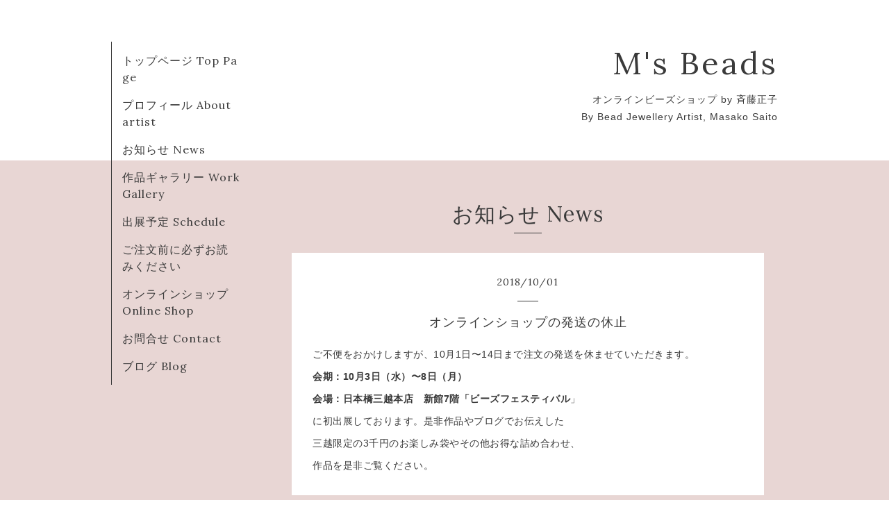

--- FILE ---
content_type: text/html; charset=utf-8
request_url: https://msbeads.com/info/2250941
body_size: 2479
content:
<!DOCTYPE html>
<html xmlns="http://www.w3.org/1999/xhtml" xml:lang="ja" lang="ja">
<head>
  <!-- Organic -->
  <meta charset="utf-8" />
  <title>オンラインショップの発送の休止 - M&#039;s Beads</title>
  <meta name="viewport" content="width=device-width,initial-scale=1.0,minimum-scale=1.0" />

  <meta name="description" content="ご不便をおかけしますが、10月1日〜14日まで注文の発送を休ませていただきます。会期：10月3日（水）〜8日（月）会場：日本橋三越本店　新館7階「ビーズフェスティバル..." />
  <meta name="keywords" content="M&amp;amp;amp;amp;amp;#039;s Beads オンラインビーズショップ　by 斉藤正子 Masako Saito" />

  <meta property="og:title" content="オンラインショップの発送の休止" />
  <meta property="og:image" content="" />
  <meta property="og:site_name" content="M&#039;s Beads" />
  
  <link rel="alternate" type="application/rss+xml" title="M&#039;s Beads / RSS" href="/feed.rss" />

  <link href="https://fonts.googleapis.com/css?family=Lora" rel="stylesheet">

  <link href="/style.css?307082-1483631242" rel="stylesheet" />
  <link href="//maxcdn.bootstrapcdn.com/font-awesome/4.3.0/css/font-awesome.min.css" rel="stylesheet" />

  <link href="/assets/slick/slick.css" rel="stylesheet" />

  <script src="/assets/jquery/jquery-1.9.1.min.js"></script>
  <script src="/assets/colorbox/jquery.colorbox-min.js"></script>
  <script src="/js/tooltip.js"></script>
  <script src="/assets/slick/slick.js"></script>
  <script src="/assets/lineup/jquery-lineup.min.js"></script>
  <script src="/assets/tile/tile.js"></script>
  <script src="/assets/clipsquareimage/jquery.clipsquareimage.js"></script>
  <script src="/js/theme_organic/init.js"></script>
  <script src="/assets/mobilemenu/mobilemenu.js"></script>

</head>

<body id="info">

  <div id="container">

    <!-- #header_area -->
    <div id="header_area">
      <!-- #header -->
      <div id="header">
        <h1>
          <a href="https://msbeads.com">M's Beads</a>
        </h1>
        <p>
          オンラインビーズショップ by 斉藤正子 <br />
By Bead Jewellery Artist, Masako Saito
        </p>
      </div>
      <!-- /#header -->

      <div id="navi_area">
        <div class="navi_wrap_pc">
          <ul class="navi_list">
            
            <li class="navi_top">
              <a href="/" >トップページ Top Page</a>
            </li>
            
            <li class="navi_free free_111108">
              <a href="/free/profile" >プロフィール  About artist</a>
            </li>
            
            <li class="navi_info active">
              <a href="/info" >お知らせ News</a>
            </li>
            
            <li class="navi_photo">
              <a href="/photo" >作品ギャラリー  Work Gallery</a>
            </li>
            
            <li class="navi_calendar">
              <a href="/calendar" >出展予定 Schedule</a>
            </li>
            
            <li class="navi_free free_459833">
              <a href="/free/read" >ご注文前に必ずお読みください</a>
            </li>
            
            <li class="navi_links links_24678">
              <a href="https://masabeads.thebase.in/" >オンラインショップ Online Shop</a>
            </li>
            
            <li class="navi_contact">
              <a href="/contact" >お問合せ Contact</a>
            </li>
            
            <li class="navi_links links_24677">
              <a href="http://msbeads.blog.jp/" target="_blank">ブログ Blog</a>
            </li>
            
          </ul>
          <ul class="social_list">
              <li>
                
              </li>
              <li>
                
              </li>
              <li>
                
              </li>            
          </ul>
        </div>
      </div>
      <!-- /#header_area -->

      <div id="button_navi">
        <div class="navi_trigger cd-primary-nav-trigger">
          <img class="menu_btn" src="/img/theme_organic/menu_btn.png">
          <img class="menu_close_btn" src="/img/theme_organic/menu_close_btn.png">          
        </div>
      </div>
      <div class="navi mobile"></div>

    </div>    

    <!-- #content_area -->
    <div id="content_area">

      <!-- #content-->
      <div id="content">

        <!-- #main -->
        <div id="main">

        

        <!-- .contents_box -->
        <div class="contents_box">

          
          <h2>
            お知らせ News
          </h2>
          <div class="title_underline"></div>
          

          
            
          
            
          
            <ul class="sub_navi">
<li><a href='/info/2026-01'>2026-01（1）</a></li>
<li><a href='/info/2025-10'>2025-10（1）</a></li>
<li><a href='/info/2025-09'>2025-09（1）</a></li>
<li><a href='/info/2025-05'>2025-05（1）</a></li>
<li><a href='/info/2025-03'>2025-03（1）</a></li>
<li><a href='/info/2025-01'>2025-01（1）</a></li>
<li><a href='/info/2024-12'>2024-12（2）</a></li>
<li><a href='/info/2024-11'>2024-11（1）</a></li>
<li><a href='/info/2024-10'>2024-10（1）</a></li>
<li><a href='/info/2024-08'>2024-08（1）</a></li>
<li><a href='/info/2024-06'>2024-06（2）</a></li>
<li><a href='/info/2024-05'>2024-05（2）</a></li>
<li><a href='/info/2024-01'>2024-01（1）</a></li>
<li><a href='/info/2023-12'>2023-12（1）</a></li>
<li><a href='/info/2023-11'>2023-11（3）</a></li>
<li><a href='/info/2023-07'>2023-07（1）</a></li>
<li><a href='/info/2023-06'>2023-06（3）</a></li>
<li><a href='/info/2022-12'>2022-12（2）</a></li>
<li><a href='/info/2022-11'>2022-11（2）</a></li>
<li><a href='/info/2022-05'>2022-05（2）</a></li>
<li><a href='/info/2022-04'>2022-04（2）</a></li>
<li><a href='/info/2022-03'>2022-03（2）</a></li>
<li><a href='/info/2022-02'>2022-02（2）</a></li>
<li><a href='/info/2021-11'>2021-11（2）</a></li>
<li><a href='/info/2021-06'>2021-06（2）</a></li>
<li><a href='/info/2021-05'>2021-05（1）</a></li>
<li><a href='/info/2020-12'>2020-12（1）</a></li>
<li><a href='/info/2020-09'>2020-09（1）</a></li>
<li><a href='/info/2020-08'>2020-08（1）</a></li>
<li><a href='/info/2020-03'>2020-03（1）</a></li>
<li><a href='/info/2019-12'>2019-12（1）</a></li>
<li><a href='/info/2019-10'>2019-10（1）</a></li>
<li><a href='/info/2019-09'>2019-09（1）</a></li>
<li><a href='/info/2019-08'>2019-08（2）</a></li>
<li><a href='/info/2019-07'>2019-07（2）</a></li>
<li><a href='/info/2019-04'>2019-04（1）</a></li>
<li><a href='/info/2019-03'>2019-03（1）</a></li>
<li><a href='/info/2019-02'>2019-02（2）</a></li>
<li><a href='/info/2019-01'>2019-01（3）</a></li>
<li><a href='/info/2018-12'>2018-12（1）</a></li>
<li><a href='/info/2018-11'>2018-11（1）</a></li>
<li><a href='/info/2018-10'>2018-10（1）</a></li>
<li><a href='/info/2018-08'>2018-08（3）</a></li>
<li><a href='/info/2018-06'>2018-06（2）</a></li>
<li><a href='/info/2018-04'>2018-04（2）</a></li>
<li><a href='/info/2018-01'>2018-01（2）</a></li>
<li><a href='/info/2017-11'>2017-11（1）</a></li>
<li><a href='/info/2017-09'>2017-09（1）</a></li>
<li><a href='/info/2017-08'>2017-08（1）</a></li>
<li><a href='/info/2017-07'>2017-07（2）</a></li>
<li><a href='/info/2017-05'>2017-05（1）</a></li>
<li><a href='/info/2017-04'>2017-04（3）</a></li>
<li><a href='/info/2017-02'>2017-02（1）</a></li>
<li><a href='/info/2017-01'>2017-01（1）</a></li>
</ul>

          
            
          
            
          
            
          
            
          
            
          
            
          

          
          
          <div class="contents_box_inner">
            <p class="date">
              2018<span>/</span>10<span>/</span>01
            </p>
            <div class="date_underline"></div>
            <a href="/info/2250941">
              <h4>オンラインショップの発送の休止</h4>
            </a>
            <div class="photo">
              
            </div>
            <div class="textfield">
              <p>ご不便をおかけしますが、10月1日〜14日まで注文の発送を休ませていただきます。</p>
<p><strong>会期：10月3日（水）〜8日（月）</strong></p>
<p><strong>会場：日本橋三越本店　新館7階「ビーズフェスティバル</strong>」</p>
<p>に初出展しております。是非作品やブログでお伝えした</p>
<p>三越限定の3千円のお楽しみ袋やその他お得な詰め合わせ、</p>
<p>作品を是非ご覧ください。</p>
            </div>
          </div>
          
          

          


          


          


          


          


          


          


          

            

            <ul class="info_footer_sub_navi">
              
              <li>
                
              </li>
              
              <li>
                
              </li>
              
              <li>
                <ul class="sub_navi">
<li><a href='/info/2026-01'>2026-01（1）</a></li>
<li><a href='/info/2025-10'>2025-10（1）</a></li>
<li><a href='/info/2025-09'>2025-09（1）</a></li>
<li><a href='/info/2025-05'>2025-05（1）</a></li>
<li><a href='/info/2025-03'>2025-03（1）</a></li>
<li><a href='/info/2025-01'>2025-01（1）</a></li>
<li><a href='/info/2024-12'>2024-12（2）</a></li>
<li><a href='/info/2024-11'>2024-11（1）</a></li>
<li><a href='/info/2024-10'>2024-10（1）</a></li>
<li><a href='/info/2024-08'>2024-08（1）</a></li>
<li><a href='/info/2024-06'>2024-06（2）</a></li>
<li><a href='/info/2024-05'>2024-05（2）</a></li>
<li><a href='/info/2024-01'>2024-01（1）</a></li>
<li><a href='/info/2023-12'>2023-12（1）</a></li>
<li><a href='/info/2023-11'>2023-11（3）</a></li>
<li><a href='/info/2023-07'>2023-07（1）</a></li>
<li><a href='/info/2023-06'>2023-06（3）</a></li>
<li><a href='/info/2022-12'>2022-12（2）</a></li>
<li><a href='/info/2022-11'>2022-11（2）</a></li>
<li><a href='/info/2022-05'>2022-05（2）</a></li>
<li><a href='/info/2022-04'>2022-04（2）</a></li>
<li><a href='/info/2022-03'>2022-03（2）</a></li>
<li><a href='/info/2022-02'>2022-02（2）</a></li>
<li><a href='/info/2021-11'>2021-11（2）</a></li>
<li><a href='/info/2021-06'>2021-06（2）</a></li>
<li><a href='/info/2021-05'>2021-05（1）</a></li>
<li><a href='/info/2020-12'>2020-12（1）</a></li>
<li><a href='/info/2020-09'>2020-09（1）</a></li>
<li><a href='/info/2020-08'>2020-08（1）</a></li>
<li><a href='/info/2020-03'>2020-03（1）</a></li>
<li><a href='/info/2019-12'>2019-12（1）</a></li>
<li><a href='/info/2019-10'>2019-10（1）</a></li>
<li><a href='/info/2019-09'>2019-09（1）</a></li>
<li><a href='/info/2019-08'>2019-08（2）</a></li>
<li><a href='/info/2019-07'>2019-07（2）</a></li>
<li><a href='/info/2019-04'>2019-04（1）</a></li>
<li><a href='/info/2019-03'>2019-03（1）</a></li>
<li><a href='/info/2019-02'>2019-02（2）</a></li>
<li><a href='/info/2019-01'>2019-01（3）</a></li>
<li><a href='/info/2018-12'>2018-12（1）</a></li>
<li><a href='/info/2018-11'>2018-11（1）</a></li>
<li><a href='/info/2018-10'>2018-10（1）</a></li>
<li><a href='/info/2018-08'>2018-08（3）</a></li>
<li><a href='/info/2018-06'>2018-06（2）</a></li>
<li><a href='/info/2018-04'>2018-04（2）</a></li>
<li><a href='/info/2018-01'>2018-01（2）</a></li>
<li><a href='/info/2017-11'>2017-11（1）</a></li>
<li><a href='/info/2017-09'>2017-09（1）</a></li>
<li><a href='/info/2017-08'>2017-08（1）</a></li>
<li><a href='/info/2017-07'>2017-07（2）</a></li>
<li><a href='/info/2017-05'>2017-05（1）</a></li>
<li><a href='/info/2017-04'>2017-04（3）</a></li>
<li><a href='/info/2017-02'>2017-02（1）</a></li>
<li><a href='/info/2017-01'>2017-01（1）</a></li>
</ul>

              </li>
              
              <li>
                
              </li>
              
              <li>
                
              </li>
              
              <li>
                
              </li>
              
              <li>
                
              </li>
              
              <li>
                
              </li>
              
              <li>
                
              </li>
              
            </ul>

          <div class="gadgets">
            <div class="inner">
            </div>
          </div> 



          <div class="social">
            <div class="inner"><div id="navi_parts">
<div class="navi_parts_detail">
<a href="http://masabeads.thebase.in/"><img src="//cdn.goope.jp/47120/170112135605-58770c652ce06.gif" alt="M&#039;s Beadsオンラインショップ" /></a>
</div>
</div>
</div>
          </div>

        </div>
        <!-- /.contents_box -->

        </div>
        <!-- /#main -->


      </div>
      <!-- /#content -->

    </div>
    <!-- #content_area -->


    <div id="footer">
      <div class="inner">
        <div class="social_icon_mobile"></div>
        <div>
          &copy;2026 <a href="https://msbeads.com">M's Beads</a>. All Rights Reserved.
        </div>
      </div>
    </div>

  </div>
  <!-- /#container -->
</body>
</html>
